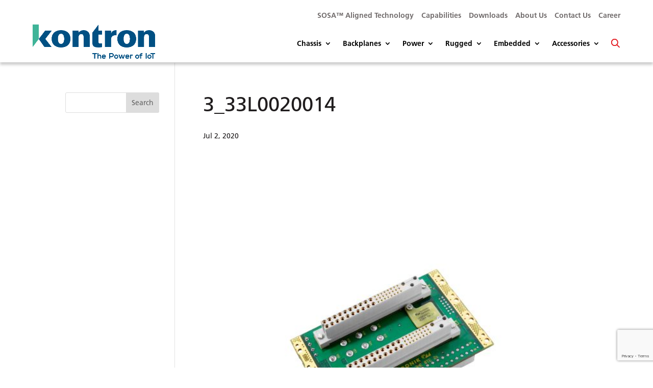

--- FILE ---
content_type: text/html; charset=utf-8
request_url: https://www.google.com/recaptcha/api2/anchor?ar=1&k=6Le5rlsrAAAAAKoo9rgwTWZyblvw9fdcK6h9j6Od&co=aHR0cHM6Ly93d3cuaGFydG1hbm4tZWxlY3Ryb25pYy5jb206NDQz&hl=en&v=PoyoqOPhxBO7pBk68S4YbpHZ&size=invisible&anchor-ms=20000&execute-ms=30000&cb=nss7ibiavqep
body_size: 48681
content:
<!DOCTYPE HTML><html dir="ltr" lang="en"><head><meta http-equiv="Content-Type" content="text/html; charset=UTF-8">
<meta http-equiv="X-UA-Compatible" content="IE=edge">
<title>reCAPTCHA</title>
<style type="text/css">
/* cyrillic-ext */
@font-face {
  font-family: 'Roboto';
  font-style: normal;
  font-weight: 400;
  font-stretch: 100%;
  src: url(//fonts.gstatic.com/s/roboto/v48/KFO7CnqEu92Fr1ME7kSn66aGLdTylUAMa3GUBHMdazTgWw.woff2) format('woff2');
  unicode-range: U+0460-052F, U+1C80-1C8A, U+20B4, U+2DE0-2DFF, U+A640-A69F, U+FE2E-FE2F;
}
/* cyrillic */
@font-face {
  font-family: 'Roboto';
  font-style: normal;
  font-weight: 400;
  font-stretch: 100%;
  src: url(//fonts.gstatic.com/s/roboto/v48/KFO7CnqEu92Fr1ME7kSn66aGLdTylUAMa3iUBHMdazTgWw.woff2) format('woff2');
  unicode-range: U+0301, U+0400-045F, U+0490-0491, U+04B0-04B1, U+2116;
}
/* greek-ext */
@font-face {
  font-family: 'Roboto';
  font-style: normal;
  font-weight: 400;
  font-stretch: 100%;
  src: url(//fonts.gstatic.com/s/roboto/v48/KFO7CnqEu92Fr1ME7kSn66aGLdTylUAMa3CUBHMdazTgWw.woff2) format('woff2');
  unicode-range: U+1F00-1FFF;
}
/* greek */
@font-face {
  font-family: 'Roboto';
  font-style: normal;
  font-weight: 400;
  font-stretch: 100%;
  src: url(//fonts.gstatic.com/s/roboto/v48/KFO7CnqEu92Fr1ME7kSn66aGLdTylUAMa3-UBHMdazTgWw.woff2) format('woff2');
  unicode-range: U+0370-0377, U+037A-037F, U+0384-038A, U+038C, U+038E-03A1, U+03A3-03FF;
}
/* math */
@font-face {
  font-family: 'Roboto';
  font-style: normal;
  font-weight: 400;
  font-stretch: 100%;
  src: url(//fonts.gstatic.com/s/roboto/v48/KFO7CnqEu92Fr1ME7kSn66aGLdTylUAMawCUBHMdazTgWw.woff2) format('woff2');
  unicode-range: U+0302-0303, U+0305, U+0307-0308, U+0310, U+0312, U+0315, U+031A, U+0326-0327, U+032C, U+032F-0330, U+0332-0333, U+0338, U+033A, U+0346, U+034D, U+0391-03A1, U+03A3-03A9, U+03B1-03C9, U+03D1, U+03D5-03D6, U+03F0-03F1, U+03F4-03F5, U+2016-2017, U+2034-2038, U+203C, U+2040, U+2043, U+2047, U+2050, U+2057, U+205F, U+2070-2071, U+2074-208E, U+2090-209C, U+20D0-20DC, U+20E1, U+20E5-20EF, U+2100-2112, U+2114-2115, U+2117-2121, U+2123-214F, U+2190, U+2192, U+2194-21AE, U+21B0-21E5, U+21F1-21F2, U+21F4-2211, U+2213-2214, U+2216-22FF, U+2308-230B, U+2310, U+2319, U+231C-2321, U+2336-237A, U+237C, U+2395, U+239B-23B7, U+23D0, U+23DC-23E1, U+2474-2475, U+25AF, U+25B3, U+25B7, U+25BD, U+25C1, U+25CA, U+25CC, U+25FB, U+266D-266F, U+27C0-27FF, U+2900-2AFF, U+2B0E-2B11, U+2B30-2B4C, U+2BFE, U+3030, U+FF5B, U+FF5D, U+1D400-1D7FF, U+1EE00-1EEFF;
}
/* symbols */
@font-face {
  font-family: 'Roboto';
  font-style: normal;
  font-weight: 400;
  font-stretch: 100%;
  src: url(//fonts.gstatic.com/s/roboto/v48/KFO7CnqEu92Fr1ME7kSn66aGLdTylUAMaxKUBHMdazTgWw.woff2) format('woff2');
  unicode-range: U+0001-000C, U+000E-001F, U+007F-009F, U+20DD-20E0, U+20E2-20E4, U+2150-218F, U+2190, U+2192, U+2194-2199, U+21AF, U+21E6-21F0, U+21F3, U+2218-2219, U+2299, U+22C4-22C6, U+2300-243F, U+2440-244A, U+2460-24FF, U+25A0-27BF, U+2800-28FF, U+2921-2922, U+2981, U+29BF, U+29EB, U+2B00-2BFF, U+4DC0-4DFF, U+FFF9-FFFB, U+10140-1018E, U+10190-1019C, U+101A0, U+101D0-101FD, U+102E0-102FB, U+10E60-10E7E, U+1D2C0-1D2D3, U+1D2E0-1D37F, U+1F000-1F0FF, U+1F100-1F1AD, U+1F1E6-1F1FF, U+1F30D-1F30F, U+1F315, U+1F31C, U+1F31E, U+1F320-1F32C, U+1F336, U+1F378, U+1F37D, U+1F382, U+1F393-1F39F, U+1F3A7-1F3A8, U+1F3AC-1F3AF, U+1F3C2, U+1F3C4-1F3C6, U+1F3CA-1F3CE, U+1F3D4-1F3E0, U+1F3ED, U+1F3F1-1F3F3, U+1F3F5-1F3F7, U+1F408, U+1F415, U+1F41F, U+1F426, U+1F43F, U+1F441-1F442, U+1F444, U+1F446-1F449, U+1F44C-1F44E, U+1F453, U+1F46A, U+1F47D, U+1F4A3, U+1F4B0, U+1F4B3, U+1F4B9, U+1F4BB, U+1F4BF, U+1F4C8-1F4CB, U+1F4D6, U+1F4DA, U+1F4DF, U+1F4E3-1F4E6, U+1F4EA-1F4ED, U+1F4F7, U+1F4F9-1F4FB, U+1F4FD-1F4FE, U+1F503, U+1F507-1F50B, U+1F50D, U+1F512-1F513, U+1F53E-1F54A, U+1F54F-1F5FA, U+1F610, U+1F650-1F67F, U+1F687, U+1F68D, U+1F691, U+1F694, U+1F698, U+1F6AD, U+1F6B2, U+1F6B9-1F6BA, U+1F6BC, U+1F6C6-1F6CF, U+1F6D3-1F6D7, U+1F6E0-1F6EA, U+1F6F0-1F6F3, U+1F6F7-1F6FC, U+1F700-1F7FF, U+1F800-1F80B, U+1F810-1F847, U+1F850-1F859, U+1F860-1F887, U+1F890-1F8AD, U+1F8B0-1F8BB, U+1F8C0-1F8C1, U+1F900-1F90B, U+1F93B, U+1F946, U+1F984, U+1F996, U+1F9E9, U+1FA00-1FA6F, U+1FA70-1FA7C, U+1FA80-1FA89, U+1FA8F-1FAC6, U+1FACE-1FADC, U+1FADF-1FAE9, U+1FAF0-1FAF8, U+1FB00-1FBFF;
}
/* vietnamese */
@font-face {
  font-family: 'Roboto';
  font-style: normal;
  font-weight: 400;
  font-stretch: 100%;
  src: url(//fonts.gstatic.com/s/roboto/v48/KFO7CnqEu92Fr1ME7kSn66aGLdTylUAMa3OUBHMdazTgWw.woff2) format('woff2');
  unicode-range: U+0102-0103, U+0110-0111, U+0128-0129, U+0168-0169, U+01A0-01A1, U+01AF-01B0, U+0300-0301, U+0303-0304, U+0308-0309, U+0323, U+0329, U+1EA0-1EF9, U+20AB;
}
/* latin-ext */
@font-face {
  font-family: 'Roboto';
  font-style: normal;
  font-weight: 400;
  font-stretch: 100%;
  src: url(//fonts.gstatic.com/s/roboto/v48/KFO7CnqEu92Fr1ME7kSn66aGLdTylUAMa3KUBHMdazTgWw.woff2) format('woff2');
  unicode-range: U+0100-02BA, U+02BD-02C5, U+02C7-02CC, U+02CE-02D7, U+02DD-02FF, U+0304, U+0308, U+0329, U+1D00-1DBF, U+1E00-1E9F, U+1EF2-1EFF, U+2020, U+20A0-20AB, U+20AD-20C0, U+2113, U+2C60-2C7F, U+A720-A7FF;
}
/* latin */
@font-face {
  font-family: 'Roboto';
  font-style: normal;
  font-weight: 400;
  font-stretch: 100%;
  src: url(//fonts.gstatic.com/s/roboto/v48/KFO7CnqEu92Fr1ME7kSn66aGLdTylUAMa3yUBHMdazQ.woff2) format('woff2');
  unicode-range: U+0000-00FF, U+0131, U+0152-0153, U+02BB-02BC, U+02C6, U+02DA, U+02DC, U+0304, U+0308, U+0329, U+2000-206F, U+20AC, U+2122, U+2191, U+2193, U+2212, U+2215, U+FEFF, U+FFFD;
}
/* cyrillic-ext */
@font-face {
  font-family: 'Roboto';
  font-style: normal;
  font-weight: 500;
  font-stretch: 100%;
  src: url(//fonts.gstatic.com/s/roboto/v48/KFO7CnqEu92Fr1ME7kSn66aGLdTylUAMa3GUBHMdazTgWw.woff2) format('woff2');
  unicode-range: U+0460-052F, U+1C80-1C8A, U+20B4, U+2DE0-2DFF, U+A640-A69F, U+FE2E-FE2F;
}
/* cyrillic */
@font-face {
  font-family: 'Roboto';
  font-style: normal;
  font-weight: 500;
  font-stretch: 100%;
  src: url(//fonts.gstatic.com/s/roboto/v48/KFO7CnqEu92Fr1ME7kSn66aGLdTylUAMa3iUBHMdazTgWw.woff2) format('woff2');
  unicode-range: U+0301, U+0400-045F, U+0490-0491, U+04B0-04B1, U+2116;
}
/* greek-ext */
@font-face {
  font-family: 'Roboto';
  font-style: normal;
  font-weight: 500;
  font-stretch: 100%;
  src: url(//fonts.gstatic.com/s/roboto/v48/KFO7CnqEu92Fr1ME7kSn66aGLdTylUAMa3CUBHMdazTgWw.woff2) format('woff2');
  unicode-range: U+1F00-1FFF;
}
/* greek */
@font-face {
  font-family: 'Roboto';
  font-style: normal;
  font-weight: 500;
  font-stretch: 100%;
  src: url(//fonts.gstatic.com/s/roboto/v48/KFO7CnqEu92Fr1ME7kSn66aGLdTylUAMa3-UBHMdazTgWw.woff2) format('woff2');
  unicode-range: U+0370-0377, U+037A-037F, U+0384-038A, U+038C, U+038E-03A1, U+03A3-03FF;
}
/* math */
@font-face {
  font-family: 'Roboto';
  font-style: normal;
  font-weight: 500;
  font-stretch: 100%;
  src: url(//fonts.gstatic.com/s/roboto/v48/KFO7CnqEu92Fr1ME7kSn66aGLdTylUAMawCUBHMdazTgWw.woff2) format('woff2');
  unicode-range: U+0302-0303, U+0305, U+0307-0308, U+0310, U+0312, U+0315, U+031A, U+0326-0327, U+032C, U+032F-0330, U+0332-0333, U+0338, U+033A, U+0346, U+034D, U+0391-03A1, U+03A3-03A9, U+03B1-03C9, U+03D1, U+03D5-03D6, U+03F0-03F1, U+03F4-03F5, U+2016-2017, U+2034-2038, U+203C, U+2040, U+2043, U+2047, U+2050, U+2057, U+205F, U+2070-2071, U+2074-208E, U+2090-209C, U+20D0-20DC, U+20E1, U+20E5-20EF, U+2100-2112, U+2114-2115, U+2117-2121, U+2123-214F, U+2190, U+2192, U+2194-21AE, U+21B0-21E5, U+21F1-21F2, U+21F4-2211, U+2213-2214, U+2216-22FF, U+2308-230B, U+2310, U+2319, U+231C-2321, U+2336-237A, U+237C, U+2395, U+239B-23B7, U+23D0, U+23DC-23E1, U+2474-2475, U+25AF, U+25B3, U+25B7, U+25BD, U+25C1, U+25CA, U+25CC, U+25FB, U+266D-266F, U+27C0-27FF, U+2900-2AFF, U+2B0E-2B11, U+2B30-2B4C, U+2BFE, U+3030, U+FF5B, U+FF5D, U+1D400-1D7FF, U+1EE00-1EEFF;
}
/* symbols */
@font-face {
  font-family: 'Roboto';
  font-style: normal;
  font-weight: 500;
  font-stretch: 100%;
  src: url(//fonts.gstatic.com/s/roboto/v48/KFO7CnqEu92Fr1ME7kSn66aGLdTylUAMaxKUBHMdazTgWw.woff2) format('woff2');
  unicode-range: U+0001-000C, U+000E-001F, U+007F-009F, U+20DD-20E0, U+20E2-20E4, U+2150-218F, U+2190, U+2192, U+2194-2199, U+21AF, U+21E6-21F0, U+21F3, U+2218-2219, U+2299, U+22C4-22C6, U+2300-243F, U+2440-244A, U+2460-24FF, U+25A0-27BF, U+2800-28FF, U+2921-2922, U+2981, U+29BF, U+29EB, U+2B00-2BFF, U+4DC0-4DFF, U+FFF9-FFFB, U+10140-1018E, U+10190-1019C, U+101A0, U+101D0-101FD, U+102E0-102FB, U+10E60-10E7E, U+1D2C0-1D2D3, U+1D2E0-1D37F, U+1F000-1F0FF, U+1F100-1F1AD, U+1F1E6-1F1FF, U+1F30D-1F30F, U+1F315, U+1F31C, U+1F31E, U+1F320-1F32C, U+1F336, U+1F378, U+1F37D, U+1F382, U+1F393-1F39F, U+1F3A7-1F3A8, U+1F3AC-1F3AF, U+1F3C2, U+1F3C4-1F3C6, U+1F3CA-1F3CE, U+1F3D4-1F3E0, U+1F3ED, U+1F3F1-1F3F3, U+1F3F5-1F3F7, U+1F408, U+1F415, U+1F41F, U+1F426, U+1F43F, U+1F441-1F442, U+1F444, U+1F446-1F449, U+1F44C-1F44E, U+1F453, U+1F46A, U+1F47D, U+1F4A3, U+1F4B0, U+1F4B3, U+1F4B9, U+1F4BB, U+1F4BF, U+1F4C8-1F4CB, U+1F4D6, U+1F4DA, U+1F4DF, U+1F4E3-1F4E6, U+1F4EA-1F4ED, U+1F4F7, U+1F4F9-1F4FB, U+1F4FD-1F4FE, U+1F503, U+1F507-1F50B, U+1F50D, U+1F512-1F513, U+1F53E-1F54A, U+1F54F-1F5FA, U+1F610, U+1F650-1F67F, U+1F687, U+1F68D, U+1F691, U+1F694, U+1F698, U+1F6AD, U+1F6B2, U+1F6B9-1F6BA, U+1F6BC, U+1F6C6-1F6CF, U+1F6D3-1F6D7, U+1F6E0-1F6EA, U+1F6F0-1F6F3, U+1F6F7-1F6FC, U+1F700-1F7FF, U+1F800-1F80B, U+1F810-1F847, U+1F850-1F859, U+1F860-1F887, U+1F890-1F8AD, U+1F8B0-1F8BB, U+1F8C0-1F8C1, U+1F900-1F90B, U+1F93B, U+1F946, U+1F984, U+1F996, U+1F9E9, U+1FA00-1FA6F, U+1FA70-1FA7C, U+1FA80-1FA89, U+1FA8F-1FAC6, U+1FACE-1FADC, U+1FADF-1FAE9, U+1FAF0-1FAF8, U+1FB00-1FBFF;
}
/* vietnamese */
@font-face {
  font-family: 'Roboto';
  font-style: normal;
  font-weight: 500;
  font-stretch: 100%;
  src: url(//fonts.gstatic.com/s/roboto/v48/KFO7CnqEu92Fr1ME7kSn66aGLdTylUAMa3OUBHMdazTgWw.woff2) format('woff2');
  unicode-range: U+0102-0103, U+0110-0111, U+0128-0129, U+0168-0169, U+01A0-01A1, U+01AF-01B0, U+0300-0301, U+0303-0304, U+0308-0309, U+0323, U+0329, U+1EA0-1EF9, U+20AB;
}
/* latin-ext */
@font-face {
  font-family: 'Roboto';
  font-style: normal;
  font-weight: 500;
  font-stretch: 100%;
  src: url(//fonts.gstatic.com/s/roboto/v48/KFO7CnqEu92Fr1ME7kSn66aGLdTylUAMa3KUBHMdazTgWw.woff2) format('woff2');
  unicode-range: U+0100-02BA, U+02BD-02C5, U+02C7-02CC, U+02CE-02D7, U+02DD-02FF, U+0304, U+0308, U+0329, U+1D00-1DBF, U+1E00-1E9F, U+1EF2-1EFF, U+2020, U+20A0-20AB, U+20AD-20C0, U+2113, U+2C60-2C7F, U+A720-A7FF;
}
/* latin */
@font-face {
  font-family: 'Roboto';
  font-style: normal;
  font-weight: 500;
  font-stretch: 100%;
  src: url(//fonts.gstatic.com/s/roboto/v48/KFO7CnqEu92Fr1ME7kSn66aGLdTylUAMa3yUBHMdazQ.woff2) format('woff2');
  unicode-range: U+0000-00FF, U+0131, U+0152-0153, U+02BB-02BC, U+02C6, U+02DA, U+02DC, U+0304, U+0308, U+0329, U+2000-206F, U+20AC, U+2122, U+2191, U+2193, U+2212, U+2215, U+FEFF, U+FFFD;
}
/* cyrillic-ext */
@font-face {
  font-family: 'Roboto';
  font-style: normal;
  font-weight: 900;
  font-stretch: 100%;
  src: url(//fonts.gstatic.com/s/roboto/v48/KFO7CnqEu92Fr1ME7kSn66aGLdTylUAMa3GUBHMdazTgWw.woff2) format('woff2');
  unicode-range: U+0460-052F, U+1C80-1C8A, U+20B4, U+2DE0-2DFF, U+A640-A69F, U+FE2E-FE2F;
}
/* cyrillic */
@font-face {
  font-family: 'Roboto';
  font-style: normal;
  font-weight: 900;
  font-stretch: 100%;
  src: url(//fonts.gstatic.com/s/roboto/v48/KFO7CnqEu92Fr1ME7kSn66aGLdTylUAMa3iUBHMdazTgWw.woff2) format('woff2');
  unicode-range: U+0301, U+0400-045F, U+0490-0491, U+04B0-04B1, U+2116;
}
/* greek-ext */
@font-face {
  font-family: 'Roboto';
  font-style: normal;
  font-weight: 900;
  font-stretch: 100%;
  src: url(//fonts.gstatic.com/s/roboto/v48/KFO7CnqEu92Fr1ME7kSn66aGLdTylUAMa3CUBHMdazTgWw.woff2) format('woff2');
  unicode-range: U+1F00-1FFF;
}
/* greek */
@font-face {
  font-family: 'Roboto';
  font-style: normal;
  font-weight: 900;
  font-stretch: 100%;
  src: url(//fonts.gstatic.com/s/roboto/v48/KFO7CnqEu92Fr1ME7kSn66aGLdTylUAMa3-UBHMdazTgWw.woff2) format('woff2');
  unicode-range: U+0370-0377, U+037A-037F, U+0384-038A, U+038C, U+038E-03A1, U+03A3-03FF;
}
/* math */
@font-face {
  font-family: 'Roboto';
  font-style: normal;
  font-weight: 900;
  font-stretch: 100%;
  src: url(//fonts.gstatic.com/s/roboto/v48/KFO7CnqEu92Fr1ME7kSn66aGLdTylUAMawCUBHMdazTgWw.woff2) format('woff2');
  unicode-range: U+0302-0303, U+0305, U+0307-0308, U+0310, U+0312, U+0315, U+031A, U+0326-0327, U+032C, U+032F-0330, U+0332-0333, U+0338, U+033A, U+0346, U+034D, U+0391-03A1, U+03A3-03A9, U+03B1-03C9, U+03D1, U+03D5-03D6, U+03F0-03F1, U+03F4-03F5, U+2016-2017, U+2034-2038, U+203C, U+2040, U+2043, U+2047, U+2050, U+2057, U+205F, U+2070-2071, U+2074-208E, U+2090-209C, U+20D0-20DC, U+20E1, U+20E5-20EF, U+2100-2112, U+2114-2115, U+2117-2121, U+2123-214F, U+2190, U+2192, U+2194-21AE, U+21B0-21E5, U+21F1-21F2, U+21F4-2211, U+2213-2214, U+2216-22FF, U+2308-230B, U+2310, U+2319, U+231C-2321, U+2336-237A, U+237C, U+2395, U+239B-23B7, U+23D0, U+23DC-23E1, U+2474-2475, U+25AF, U+25B3, U+25B7, U+25BD, U+25C1, U+25CA, U+25CC, U+25FB, U+266D-266F, U+27C0-27FF, U+2900-2AFF, U+2B0E-2B11, U+2B30-2B4C, U+2BFE, U+3030, U+FF5B, U+FF5D, U+1D400-1D7FF, U+1EE00-1EEFF;
}
/* symbols */
@font-face {
  font-family: 'Roboto';
  font-style: normal;
  font-weight: 900;
  font-stretch: 100%;
  src: url(//fonts.gstatic.com/s/roboto/v48/KFO7CnqEu92Fr1ME7kSn66aGLdTylUAMaxKUBHMdazTgWw.woff2) format('woff2');
  unicode-range: U+0001-000C, U+000E-001F, U+007F-009F, U+20DD-20E0, U+20E2-20E4, U+2150-218F, U+2190, U+2192, U+2194-2199, U+21AF, U+21E6-21F0, U+21F3, U+2218-2219, U+2299, U+22C4-22C6, U+2300-243F, U+2440-244A, U+2460-24FF, U+25A0-27BF, U+2800-28FF, U+2921-2922, U+2981, U+29BF, U+29EB, U+2B00-2BFF, U+4DC0-4DFF, U+FFF9-FFFB, U+10140-1018E, U+10190-1019C, U+101A0, U+101D0-101FD, U+102E0-102FB, U+10E60-10E7E, U+1D2C0-1D2D3, U+1D2E0-1D37F, U+1F000-1F0FF, U+1F100-1F1AD, U+1F1E6-1F1FF, U+1F30D-1F30F, U+1F315, U+1F31C, U+1F31E, U+1F320-1F32C, U+1F336, U+1F378, U+1F37D, U+1F382, U+1F393-1F39F, U+1F3A7-1F3A8, U+1F3AC-1F3AF, U+1F3C2, U+1F3C4-1F3C6, U+1F3CA-1F3CE, U+1F3D4-1F3E0, U+1F3ED, U+1F3F1-1F3F3, U+1F3F5-1F3F7, U+1F408, U+1F415, U+1F41F, U+1F426, U+1F43F, U+1F441-1F442, U+1F444, U+1F446-1F449, U+1F44C-1F44E, U+1F453, U+1F46A, U+1F47D, U+1F4A3, U+1F4B0, U+1F4B3, U+1F4B9, U+1F4BB, U+1F4BF, U+1F4C8-1F4CB, U+1F4D6, U+1F4DA, U+1F4DF, U+1F4E3-1F4E6, U+1F4EA-1F4ED, U+1F4F7, U+1F4F9-1F4FB, U+1F4FD-1F4FE, U+1F503, U+1F507-1F50B, U+1F50D, U+1F512-1F513, U+1F53E-1F54A, U+1F54F-1F5FA, U+1F610, U+1F650-1F67F, U+1F687, U+1F68D, U+1F691, U+1F694, U+1F698, U+1F6AD, U+1F6B2, U+1F6B9-1F6BA, U+1F6BC, U+1F6C6-1F6CF, U+1F6D3-1F6D7, U+1F6E0-1F6EA, U+1F6F0-1F6F3, U+1F6F7-1F6FC, U+1F700-1F7FF, U+1F800-1F80B, U+1F810-1F847, U+1F850-1F859, U+1F860-1F887, U+1F890-1F8AD, U+1F8B0-1F8BB, U+1F8C0-1F8C1, U+1F900-1F90B, U+1F93B, U+1F946, U+1F984, U+1F996, U+1F9E9, U+1FA00-1FA6F, U+1FA70-1FA7C, U+1FA80-1FA89, U+1FA8F-1FAC6, U+1FACE-1FADC, U+1FADF-1FAE9, U+1FAF0-1FAF8, U+1FB00-1FBFF;
}
/* vietnamese */
@font-face {
  font-family: 'Roboto';
  font-style: normal;
  font-weight: 900;
  font-stretch: 100%;
  src: url(//fonts.gstatic.com/s/roboto/v48/KFO7CnqEu92Fr1ME7kSn66aGLdTylUAMa3OUBHMdazTgWw.woff2) format('woff2');
  unicode-range: U+0102-0103, U+0110-0111, U+0128-0129, U+0168-0169, U+01A0-01A1, U+01AF-01B0, U+0300-0301, U+0303-0304, U+0308-0309, U+0323, U+0329, U+1EA0-1EF9, U+20AB;
}
/* latin-ext */
@font-face {
  font-family: 'Roboto';
  font-style: normal;
  font-weight: 900;
  font-stretch: 100%;
  src: url(//fonts.gstatic.com/s/roboto/v48/KFO7CnqEu92Fr1ME7kSn66aGLdTylUAMa3KUBHMdazTgWw.woff2) format('woff2');
  unicode-range: U+0100-02BA, U+02BD-02C5, U+02C7-02CC, U+02CE-02D7, U+02DD-02FF, U+0304, U+0308, U+0329, U+1D00-1DBF, U+1E00-1E9F, U+1EF2-1EFF, U+2020, U+20A0-20AB, U+20AD-20C0, U+2113, U+2C60-2C7F, U+A720-A7FF;
}
/* latin */
@font-face {
  font-family: 'Roboto';
  font-style: normal;
  font-weight: 900;
  font-stretch: 100%;
  src: url(//fonts.gstatic.com/s/roboto/v48/KFO7CnqEu92Fr1ME7kSn66aGLdTylUAMa3yUBHMdazQ.woff2) format('woff2');
  unicode-range: U+0000-00FF, U+0131, U+0152-0153, U+02BB-02BC, U+02C6, U+02DA, U+02DC, U+0304, U+0308, U+0329, U+2000-206F, U+20AC, U+2122, U+2191, U+2193, U+2212, U+2215, U+FEFF, U+FFFD;
}

</style>
<link rel="stylesheet" type="text/css" href="https://www.gstatic.com/recaptcha/releases/PoyoqOPhxBO7pBk68S4YbpHZ/styles__ltr.css">
<script nonce="81RYDc6PiGbsy47rtlQIng" type="text/javascript">window['__recaptcha_api'] = 'https://www.google.com/recaptcha/api2/';</script>
<script type="text/javascript" src="https://www.gstatic.com/recaptcha/releases/PoyoqOPhxBO7pBk68S4YbpHZ/recaptcha__en.js" nonce="81RYDc6PiGbsy47rtlQIng">
      
    </script></head>
<body><div id="rc-anchor-alert" class="rc-anchor-alert"></div>
<input type="hidden" id="recaptcha-token" value="[base64]">
<script type="text/javascript" nonce="81RYDc6PiGbsy47rtlQIng">
      recaptcha.anchor.Main.init("[\x22ainput\x22,[\x22bgdata\x22,\x22\x22,\[base64]/[base64]/[base64]/[base64]/[base64]/[base64]/KGcoTywyNTMsTy5PKSxVRyhPLEMpKTpnKE8sMjUzLEMpLE8pKSxsKSksTykpfSxieT1mdW5jdGlvbihDLE8sdSxsKXtmb3IobD0odT1SKEMpLDApO08+MDtPLS0pbD1sPDw4fFooQyk7ZyhDLHUsbCl9LFVHPWZ1bmN0aW9uKEMsTyl7Qy5pLmxlbmd0aD4xMDQ/[base64]/[base64]/[base64]/[base64]/[base64]/[base64]/[base64]\\u003d\x22,\[base64]\\u003d\x22,\x22wq/DgXLDnVbDoD/DmcKpCnPDpSjCqTTDuzlbwq14wrB4wqDDmA0jwrjCsV1Bw6vDtR7Cp1fClCfDgMKCw4w5w7bDssKHGBLCvnrDrBlaAnTDjMOBwrjCtMOuB8KNw44pwobDiQETw4HCtEZNfMKGw7bClsK6FMK4wpwuwozDmMObWMKVwr/CiC/Cl8OcL2ZOLTFtw47CoCHCksK+woRcw53ChMKpwofCp8K4w7EROi4ewqgWwrJJPBoEScK8M1jCoz1JWsOXwqYJw6Rmwq/CpwjCj8K8IFHDucKNwqBow506HsO4wqrCv2Z9M8KSwrJLVXnCtAZWw5HDpzPDvsK/GcKHOsKEB8OOw44Gwp3CtcOlDMOOwoHCjMOZSnUMwpg4wq3DtMO1VcO5wpxdwoXDlcKowpE8VXrCqMKUd8O5LsOuZGldw6V7UlklwrrDksKPwrhpZsK2HMOaDcK7wqDDt1DChyJzw5bDpMOsw5/[base64]/CkMOXfVtEXj/DmXklOsOpG3PCuRoHwrjDocOxVMK2w5jDhXXCtMKGwoNSwqJHccKSw7TDn8OVw7Bcw5jDvcKBwq3DrTPCpDbCum/Cn8KZw6/DlwfCh8OQwr/DjsKaB1QGw6RHw65fYcOteRLDhcKYQDXDpsOPKXDClz3DjMKvCMOCTEQHwqrCjlo6w4sqwqEQwqvCjDLDlMKIPsK/w4kdcCIfC8OlW8KlLXrCtHBDw70EbFh9w6zCucK+YEDCrmDCg8KAD0PDgMOtZjFWA8KSw7TCqCRTw7vDusKbw47Ci2s1W8OkYQ0TShMZw7IgV0ZTZcKsw59GBWZ+XEbDocK9w7/CocK2w7t0QQY+woDCoyTChhXDucOFwrw3NMOrAXpWw5NAMMKqwrw+FsODw4M+wr3DqVLCgsOWNsOMT8KXIcKMYcKTZMO8wqw+OwzDk3rDlQYSwpZVwrYnLW4QDMKLH8OlCcOAUcOydsOGwqPCpU/Ct8KewqMMXMOdDsKLwpAuAMKLSsOUwrPDqRMawrUAQQjDp8KQacOsOMO9wqBjw5XCt8O1NSJed8K6B8ObdsK9BhB0C8KLw7bCjx7DoMO8wrtfAcKhNXk0dMOGwrTCjMO2QsOcw7EBB8Oqw6YccEfDi1LDmsOcwpJxTMKRw6krHzBPwroxKcO0BcOmw5MrfcK4Dx4Rwp/ChcKGwqR6w6/DgcKqCEfCl3DCuVQpO8KGw50twrXCv3EEVmoBJXoswrMGOE13IcOhN2g2DHHCusKjMcKCwpLDgsOCw4TDslt7HsKgwqfDsixsPMOSw7ByNFzCpS5CSH0pw7nDssO9wqHDjk7DpgZrDsKecnYcwq7Dg1R/wpzDvhHChEtswqnCtRslNwzDjUhQwo/[base64]/DpAB0cRLCg8KxB0hHAMOBDSQIESbDljHDncKOw7bDgzI+BSE5aizCu8OCQMKvPigMwq4mEsOrw5xCJMK9EcOFwplCQWNwwqjDhsOpfB3DncK0w7dSw6nDl8K7w7jDjVrDosOJw7dbLcKvcmrChcOSw7PDpSRTKcOlw7h/wrLDnRUjw6LDoMKjwpTDjcOww50kw67CssO/wqxfKjJMKWUHVhLCsx5CQF0ySRw4wqAfw6tsT8Okw58kOybCocO2JcKcw7Ezw48lw6bCuMKrRzFKImTCiFdcwqLDkAEPw7/DuMOfUsKSDhzDkcOuPwLCrDMAIlvDqsK1wqs6RMOLw58ywr1twqtWw7/[base64]/Cs8K4DMOPwrpEKcKOwovDnMO0w7zDgxDCmMKfw6B1UAvDpMK7ccKfI8KMPBdvHDdVRxrCgMKawq/ChEzDr8KxwpNjXMO/wrd6F8OkUMOfbcOmLALCvjzDtMKNSWbDmMO3Q1ElEMO/LhJvFsOGJTDCvcKSwo0uwo7CrcKPwphqwqp/wqTDjEDDoGjCgMKFOMKBKx/CpMKDIX3CmsKJLsO7w4w3w5V0V0U/w5wOEirCo8KQw7jDjVNjwqxwUcK+FsO4DMK0wpA/CVRew53Dg8KgEsKWw4fCg8OhZ1NwacKmw6nDjcK+w5XCosKKOmrCrcOvw5HCg0PDnynDqDY3egvDv8OkwossK8K9w5F4PcOhVcOkw5UVdjHCiTzCnGnDmUTDvsO/PSXDtygJw7/DhBrCs8OzB1h+w7rCl8ONw5kPw7ZYBFB1WiRdBcK5w5ptw5U7w6XDuwJKw6Arw6RPwr4/wrXCisKhPcOJM2JmLcKNwqB9G8Oow4HDg8KKw7NMCsOrw5NKAnd0aMOMU2nCpsKXwq5Dw6d2w7fDi8OSKsK9RWDDocOOwpYsGMOzcRx3IMOLWjEGFFlhXcK9UH7CtTzCvh1UJVDCiWgYwo9VwqUFw6/Cm8KnwoXCoMKiTcK6PkPDpHnDijESOMKEWMKtZT8ww4fDgRR0VsK+w6o2wpwGwoFnwrA+w4TDq8OqRsKUecOXREcfwqBGw4Ysw5TDk3gPGXPDqHFWPGpvw7VmFjEMwpFiZyLDq8KfORk/G2Icw6bClzJ5Z8K+w4cjw7bClsOOPyZpw7fDlhlvw50cHBDCtGhqOMOnw7x2w7jCnMO8TMO8PWfDujdQwrbCrsKbTF9Hwp/CtWkQw4HCs1jDr8KgwrEZO8KtwrNHRcOOADzDhQhkwrxlw5ATwoDCrDrDq8K9PVPDqR/DrzvDsg/[base64]/CscK4fcOAwrTCqysVRcK/w599McOxdAk3ZsKywqV2wqdMw4fCiHAAwqHCgVRJMyQuDsKFXSAwSAfDtXJCDEwNPXQ1P2bDswrDnTfCowvCssKwFRnCliDDqS9Sw4zDmyVSwpgpwp/Dg1HDrhVHdFfCukwdwpbCgEbCp8OZeU7Dnm8CwpwkLlrDmsKSw6Nbw5HCiSAVLgk9wqwqcMOzHUzCtMOywqE8dsKDRMKiw5YCwoRnwqdAwrXCicKDUGbClB/CoMK8TcKdw6JNwrbCnMOAw4bDrSvCg3jDugNtMcKkw65mwqURw5cBdcO5SMK7worDrcKgATPDjGDCiMOFw6DCuCXCn8KywqAGwrJlw7kswpxvc8ODbmrCiMOxVURWLcKewrJZfgIPw4E1wo/Dg0RrTsO5wqMOw7JrHMOvWMK/wp3DhcKyfX7CpH7DhV/[base64]/[base64]/CucO1w4ZjOcOkw5RWw4nCksK2wphEwogcHjl3M8Kiw4JYwqNFRlzDk8KaBwI/w7FJFG7CjsOLw7BvfMKNwp3DkHBpwqlMwrTCjlXDjTxBwp3DgUAQEFwyX1RlBMK9wqUvwpoXc8OvwqkKwqsbZyXCssK/w5lLw75GDMOpw6nChiUTwpvDpX/DpgVaOXEbw60JWsKNIcKkwp8hw7EwJcKRw7TCqkXCqjLCrcKzw6rDrcO4bQDDsXHCmnlCw7AOw7hcbRMTwqDDvMKjG3B3X8OKw6lxPiMnwpwJDDfCr3hIWsOZwo8OwrpBPMOkXcKbazcuw73CtgBwKwckX8O+w68wf8KNw7TCq14nw73CusO+w4lTw6ZKwr3Cr8KWwr/CvsOJS2zDlsKywq1jwrgdwop+wrQES8KVc8OKw6ISw400FCjCrEzClsKpa8OUTRFbw6s0fcOcYgXDoG8LYMOlesKgTcKiPMKqw6jDiMOUw4nChcKlIsOVeMOKw47CrwA/wrbDlhrDqMKuS1jCgVUNJcOxQMOYwqXCjAchbMKmBcOLwrp8F8O2SkBwfwTCqlsCwqLDssO9w49YwoNCGHxCW2LCuhDCpcOmw58FAWJwwrnDvw3Dg3VsTgEpXcOwwqtKIQtoLsKdw6/DgsKBCMO7wqRnRF46AcOswqZ1NsKmw6rDoMO3BsOHAgVSwoXDin3Dp8OlAhrDscOcfDZyw4bDh2XCvnfCqXFKwrh9w5FZw6dlwrXDvlrChS3DkxVnw5AWw50iw7nDrsKVwpbCncOeAnnDh8O2SxRcw6hbwrYhwo9Lw7MwaXtXw6TCkcOUw7/Co8OCwp9ZLxVCwo5BIGLCgMOBw7TCnsK/wqEJw6IrAFBBEgJbXnF9w6tlwpHCoMK8wobCuQvDkcKvw7zDm3g+w6lPw5FWw73DrDzDn8Kmw4/CkMOKw6jCky01S8KkfMK9w7UOesOow6DDpMKQC8K+VMK1wpzCr0Edw4pUw7vDucKBFcOsFkTCisOawoxsw4XDlMOjwoHDvXgew6vDi8O/w5B3wonClk1Pwo1zAMOUwq/[base64]/[base64]/DpcO9w7zDm2lWD13DoSrDjsK7w5nDggnDsGDDkcKDG2TDjHXCjgLDuRjCk2LCucOaw606RsKHInXCkiAqXjHCrcOfw79AwpQ+a8OLwox5wofCpsOaw4g2wqXDi8KEwrDCuWfDhx0/wqHDjA3CoAEDUwRudGkewpN/Y8O1woRrwqZHwoLDsBXDh3JXRgd/w5bDiMOzBgRiwqrDucKww47Ci8KZJD7Cl8OGT0HCjmvDhkTDmsODw7DCvAd2wrYhdCxYFcK7DWjDgXQjXHbDoMK9worDqMKQVhTDvcOxw4IJHcK7w7/CpsO9w4HCl8OqcsOGwqEJw7VXw6fDicKuwqLDgcOMwp3DnMKNwpfCl2hvFVjCpcOIQsOpAmN1w4hWwr/CnMKKwpnDtG/CvsK3wqnChA5INhAtJAjCl3XDrMOgwptswoQXJ8KTwqvCucKEw54Dw7pFw6VEwqxmwpF4IMOWPcKIPMO6eMKaw6gVE8O5UcORwoDClS3CkcO1LHHCqsKzw5pnwoU/bklRdibDhmBvwpjCqcOQJUcEwqHCpQbDuAwMfMKgfV5JSWYWccOzJlJaPMKGHcOFRR/[base64]/CtETDuT5+wrbDt8KEw64sw4VTNgbDscOFw5DDshAWwrvCkD3CgMOtLmF5w551NMOsw7B9FcKQYsKHQ8KtwpXCk8KmwpUsNcKTw7gtVUbCkyJVZ33DrzEWVcOFEsKxCysxw4UFwozDrsODGsO0w6jDksOGesO+bsOUdsKowqjDslDDgkUIZjt/[base64]/CoQUhNjssVUrDl1F6wpPCksO2YcK5w7UCQsOoLcK7L8OMVgdKWGccbDLCsyEBwpwqw73ChAdcScKBw6/Cp8OnBcK+w7N1JURULsO9wonDh0jDsmzDl8OgXVUSwpcfwpc0fMKMWG3CuMOYwqzDgjPCsXQnw4LDukXClgHCoUtnwonDncOew7s+w48DS8KyFl3DqMKwQcK1w47DsBM/[base64]/Dhj/[base64]/CoHRJOMKyE2LDr2PCumHCnSkRJsKqBMKAw5nDmcK8w4vDjsKuZsK1w5DDlmnCj2PDlQlHwqFrw6xJwpp6DcKiw4jDnMOtXsKxwoPCpirDlsKMSsOrw43CksKswoTCrMKiw4hswqY0w6dxdQDCvwTCh28bXsOWYcKGT8O8w6HCnj8/w4N9SknCvBYewpQtVQjCm8KPwozDi8OEwonDhg1ew4fCpMOPHcOtw55Qw7BuPMKzw4xSJcKqwoHDvATCksKOw5fCuQw6HcKOwodSOQ/Dn8KTFWPDhMOTLWJBa2DDqUjCtA5Ew6oLa8KpQMOew7XCscKRBQ/DnMOPwo3DisKSwol+w6N1aMKUwpjCvMKiw4DDhGjCoMKfdFlEEkDDpsOlw6F/LQU+wp/Dln14f8KCw6U9QMKKZhTCpmrCsjvDrFM2VAPDpcOsw6MQNcOnOgjCjcKEHX18wpjDm8K8wo/DgVHDiVJ0w5hsW8KGP8OAbyERwpzCkwXCnMOCEWzDrnVowqvDp8KDwq8JI8OHLVjClMOrem7CtG9LWcOkP8KewozDgMKFbsKrGMOwJ1RcwofCksKawr3DtsOeISDDk8Orw5JuF8Kkw7jDtcKMw4FXEg3CocKVCBVlVg/Cg8OCw57ClcK6S0kpKsO9GMOOwpVfwo0FXGXDhsOFwoAiwrfCvVzDsmTDk8KPfcKxYD0OCsOHw4RVwq/DgnTDu8OOfsO7ezDDjcOmUMK/[base64]/CgcKgw6nDqcO2D8OGwpfDtMK0Fxc3PsKuw7/DvkBzw4bDj03Dt8KdNV3Dqg5WWXsUw5rCtFXDk8K3wrXDvFtbwocPw65xwo4cfF7DjhLDocKVw4DDsMOzdsKkXjplQy7DrMK/NDvDgk8mwqvCr35Mw7kqEVo7RxULw6PCv8KwA1Z7wpfDkyZ0w70CwpDClsKHezfCj8K3wpzCi2XDiTBzw7LCuMKQIsK4wpHCs8O0w55Xwp1XdMOMCsKFNsORwq7Ct8KWw5XDhmDCnjbDgsOVT8Kxw7HCssK1YcOcwqQ5bj/CgkTDmGkKw6rCmgEhwpLCscOXd8OwdcOXaz/DlTLCuMObOMOtwpZJwo3CocK6wojDiylrKcKIMgHDnGzClAPCpkjDpCx7wqVARsKAw7jDtMOow7lTZ1PCigJtHWPDocOmUMKnYwhow5UvZcOMacOjwrHCicORJjzDlcOlwqvDqiwlwpHCv8OAGMKZV8KfGC7Cp8KpdMOWcA8Fw5MRwq/[base64]/Dn282OsKPwrPDpMO1RMO1GMOPwqDDl1RDM03DjQTDg8KJwr/Dm3XDjMOUBhnDgsKEwpQGeGvCjkPDkF7DnyjCq3Iaw7fDqD9AbTkcbcKIRgM9BybClsKVRnYTc8OwF8Ohwrw/w6lKC8KGZG0twrrCsMKvNy3DtcKIc8Kzw61Kwp8TfSJRwrXCvAnDmjUww7FRw44QNMOtwrdPciXCtMOAY04Uw7PDs8OBw73Dj8Oyw67DknbDn1bCnEnDqWbDrsOrWXLCgl0qGsKXw6Brwq/[base64]/KMO1w6YUwqHCqChQwqFuwpVnwqvDgBtLHUhwFcKKwrfDjRjCg8KFwp7CvifCh0fDpHxBwrrDnQ8GwrbDhhdaZ8OJGBMMFMOpBsKIGD7DmcKvPMOwwonDrMKwMz1NwopyMA5Kw7oGw6/CkcOhwoDDlBDDu8Opw7AJZsO0dWnCusOUbiB3wpfCt3jCnsKpfMKAWlktADnDuMOfw4fDmWrCoD/Dm8OFwpA4DsOtw63DpSbCuxE6w6dxJMKKw7HCmsKAw7XCoMK8UTLDlcOSKD3CvxFVA8Kvw7IwdEJEfSM1w5kWw68Qc2c2wrDDv8KmNk7Cszo4QcOQdnLDnsKsPMO1wqguIFfDnMK1XFDClMKKBGFjVcOKOsObAMK6w7/CocOPwoRPQMKXMcOWw59eaBLDksOfaVzCgxRwwpQIw7F8T3LCoHlcwpBUcRrCtyTCmsO6wpgDwqJbIMK7F8OMYsKwWsOfwp3CtsODw5vCtz9Fw6c7dVU9QVQHLcK1acK/A8KvR8OLUgwtwpI+wr3Dt8KcEcOIJsOrwpJMAsOuwoV6w4LCisOowpV4w4M7wovDrRo9RwLCjcO6JMKuw7/DlMKWMsK0VsOuL2DDhcOlw63CkjUnwpLDj8KRKcOAw5ooPcKpw5rCti9yBXMrwrAjYWjDtH9Cw4bDk8KSw4UPw5jDpcOwwp/Dq8OBFnLDlzXCphrCmsKGw75TNcKCfsKfwoFfESrClFHCpXQbwr57PWXCucKkw47CqDUTLH5wwoB2w71jwq1BEg3DkH7Dq0dFwqBBw6cCw6Eiw4/Drn7CgcKcwq3DnsO2VAQQw6nDuiDDkcKJwrHCmz/Cp20KcnpCw5PDuBbDvSZILMKjQ8OPwrY/[base64]/DvQPCmxkoIwrDj8Ogwr0IwqJIGcK1w4fDiMKrwofDicOhwrjCjMKNIMO/wpXCuwXCgMKDwrMFXMKgK19ew77Ci8OVw7/[base64]/CkXRYFsKuWEnCqV48w4fCg8KdcGJbZcKHwqEOw4sbDwnDrsKzVcK/[base64]/[base64]/DgMOPNcOOPcOYMcKdw5bCiHoMGMO5X8OWwqlDw4XDmivDhA3DtMK7w4rCh2xWKsKPSWZ3IxjCqcOEwrkIw5zCm8KtIAjDtQcbIsORw7hFw68Qwql/wovDrMKWdlPDo8KlwrDDrRPCjcKnZ8OVwrNxw5jDi3TCtMK2LcKVXglxLcKcwpXDsh5SZsKSPcKWw7pYacKpPTgRbcOAf8O9w5/[base64]/[base64]/[base64]/ClQHCtMKnNUR7w7IoRR3ChCQUwpZ0eMKGwrY5VMKmYyXDimJKw7h5w5rDv20rwph+BsOWZ1zCuAvClntVIERvwrpuwr7CkE9gw5pcw6t/Q3HCqsOOBcO7wpDClhI/ZAEwJxnDocOgw7HDh8KGw4lHasOjSUFdwpXCiCV6w4TDicKLKCjDtsKWwpMCLHPCqwJJw5ADwpnClH4pVsO7Sllrw6gsAsKYw79ZwqUdXcO4TcKswrNiDA/Dr0LCtsKMIcKZF8KUKsKtw7bCj8KOwrAWw5vDv2IMw7PDkDfDrXRRw4FOLMKzIh7CgsKkwrTDqsO2IcKhS8KPG204w7dqwoZUDsOpw6HCkmjDhARCNsOBIMKOw7XCrcKUwpfDu8K/[base64]/[base64]/DtcOCw6XDlMKawoTDpA3ChjvCmMO8w6nDgsKaw7HCsXXDvsK9MMOcW1DDpMKpwp7CrcOlwqzCpMKcwp0hVcK+wo99dTggwoUvwoI/FcO4wr3Dt0DDtMKNw4jCk8OSBF9Nwr4kwrzCscKlw7k9DMKlDl/[base64]/ChsKyD8O9wr3DiB8iSAcfwrbDjMOgw6rDlMOSw4TCvcK2ZANew7jDvFjDr8O3wrcIV0TCi8OxYht8wo7DnMKxw6Mkw5/CtG4jw4NXw7FyTFzDlR0Nw7zDg8ORNMKkw4BxJQN2HwDDv8KGC1zCrMO1LllTwqfCpiRIw5bDjMKSV8OPw5TCoMO1VEQ3KMOxw6IuXsOUY2QmJMKewqHCpsOpw5DCh8KgG8KdwpwnP8K9w4vClBPDmMO3YHHCmjk9wqtywpPChMOlwq5aHGLDk8O/Ig1sFiR6woDDonJjw5fCj8KjUMONM0x5w7Y0MsKTw5XCksOCwp/[base64]/bSUPBVTCqsKTTsKrWjkTb0bClw97H34Uw6ckVW/[base64]/[base64]/[base64]/[base64]/DpcKJwp/Cr3rCmCzCuMO2SMKHPsKYw5vCmcK/O8ONbMOwwoXDgA/[base64]/[base64]/Jh7DqsK2w7TCssO9esOBw4HCsSF3w5BqeCYzAnnDjcK3dMKCw6dDw6XCiwjDl23DqER0RsKHXyk9ZkV5WsKdKMKiwo7Crj/CncOSw4BZw5bDlyvDkMOwdMOjGcOSCnhefERew6JmTnvCucOtVWYtwpbDqn1bXcO8UVbDlDjCt3IJHsODYjXDusO2w4XCh1Ecw5fCnzNzJsKRF10mRmXCo8Ksw6VzfTzCjsOLwrLCncK8w5UIwonCucOAw4rDjFjDkcKaw7TDpS/[base64]/IgbDjcKlwps5PHUBdMK+wq/DucKoHcOmJsKbwp84EcOxw4PDqcKoF0Rww4vCrzpGTwhYw4fCv8OWKsOBXDvCrXFEwqxMHE3ChcOww79lejJtF8Oywog9fsKMaMKkwpdsw7x1dTfCnHZbwoDCt8KVKXkHw5oSwq4WYMKvw7/CmFHDtcOOZcOGw5jCqSFYBTXDqsOQwpLCiW7DvWkVw4pLJTLCmMOrwr5hHMO8fcOkXFUQwpDDqHA3w4pmUE/Ci8OMIGBpwp93w4bDpMOfw4gOw63CjsKfd8O/w7UUY1t6GycJdsKGBcK0wqEgwpFZw79KRMKsUThUGTMXw5rDqT3Dn8OfECkocWALw7HCi29mbW5hLXzDl3jClA8Gf1Uqwo7DnBfCjRNYP0AHT3gOCcKuw58tb1DCk8Kmw7J0wogmBMKcD8KpMzRxLsOew5lkwrNYw7zCo8OzRsKXNHTDosOpdMKSwr/CrR9Iw5jDqn/CoDnCpcONw7rDiMOQwp0bw7I0LSE5wo89XC9gwrXDlMOPMsKJw7/Co8KIw6cqFsKrDBRSw6R1CcKDw6UWw6drUcKdw65xw7YJwp7CvcOICS3DkS7Ch8O+wqjClzdIJMOew7/DngM5MWzDs0URw6g8MMOXw4FjXkfDpcKKUw4Sw6VjLcO1w7DDksOTI8KqUMKyw5vDlcK6UDNDw6s5eMKQN8OVwqbDqSvCrsOIw7bDqzkSU8KfICDCllg2w65rdlNUwrXCoXRcw7DCvMKgw5E/Q8Kewq7DgcK2RMKRwprDisKHwq3CizbCuF5qXFbDgsKLFGNcwojDuMKLwp9xw7/DmMOgwrrCh0ZieUk3wrsYwrbCjUAmw6UYw6cQw7bDk8OaWMKdNsOJwpzCssKEwqrCpHx8w5rCpcO/fl8oGcKEGjrDl3PCoT3ChsKQfsKcw5fDj8OeaFTCuMKBw5o+ZcKzw6rDiVbClsKqLUvDsULCujrDmWDDusOBw7Baw4jCoy/CmEM5wq8Aw4ALEsKHf8Ojwq5ywqV4w6/CkFXDuHAUw6XCpRHCmVbDnhtcwpzCtcKWw7hGbS/[base64]/wq/DmcKAN2xew5hgw7RHwpjDrQbDnsKnLifDp8OSw5Q8wo4fwqR+wr3CvBYYG8KNV8K4wp90wokmPcO3ZAYMIVXCuinDrMOWwrXDg1MLw43CmlDDnMKZVBXCiMOgM8OPw5AbIXjCp3k/R0fDqcK+VMOSwoAhwpZTNxpXw7HCpsOZIsKlwp0Kw4/[base64]/[base64]/w6Yiw7HDh0PCmAJ6w4/[base64]/DiMOrw7VkV2Rse8OjMjIPZcKMwqBjd8OtAcO5U8KlJVjDgj1qKcKxwrRcwqnCjcOtwqPDtsKDUikhwqlFHMOCwrrDssKzB8KvKMKzw5E8w69KwprDqXvCpsKXEnw7KHjDoEbCv24lYkN9RVnDlyTDoU7DscKFQxQrLsKdwqTDpU/CiwTDrsOPw63CtcOmwooUw6EyDSnDsnzCkGPDpwDDqVrCjcOfYcOhZMK/w6/[base64]/DsRTDiXgywo3DojDDlMOZNx9JK8ORwrpHw6MFw6PCnxl/w586IcK9dQjCtMOUH8KuREXCgwfDpQcgPTMBLMOvLMKVw44Aw7h7N8K+wpnDo0EqFG/Ds8KYwqFbEsOMOljDnsKNwoDDhcKEwrEawotxZSRiAAnDjwrCgnHCk2/ClMKsP8KgU8KkVUDDv8O0DAPCgFA0cFLDvsKaE8Kswr0PPH0QU8ORQcKcwoYNVsKxw5HDmxEtMkXCkCVRwrQ4wq/CkVrDhi5Jw7ZNwozCk3jCkcKBVMKIwo7CvjFSwpvDqlV8ScKcaVwew45Ow7Ikw7VzwohzRcOBJ8OxVMOkRcOCEsOHw43DlFPCo3HCosOfw5rDgsKoLznDuRAswobCscOkwpzCocK+OBNDwpFewo/[base64]/NivCujVnDjBqw5YIXQXDgsK2DH/CsjB5w5JucB0Xw7PCpsOHw4zCn8Kbw5hyw73CuD1pwr3DucOpw6vCr8O/[base64]/[base64]/CoHXChBFHQ8OufgzCpcO8wpvCgsK8wqXClF1aH8KYwp80bDPDi8OWwr0EMw4Ww4fClcKwSsOMw4FpTi3Cn8KHwo01w4JcSMK5w73Dr8OowrzDq8OGa37DuGBzGk7DpxFTTTICfMORw60FSMKGcsKvScOjw5QAS8K7wqAVN8KbLMK3U1k+w6/Cv8KwYsOVZiYVG8OpOsOFwp7CnWQPFzUxw7xOw5nDksKIw7d2UcO0OMKDwrEHw4LCn8KPw4VcOsO/RsOtOXTCvMKhw7oxw4pdGTsgbMKFwogCw7ATwoA1fcKnwrcSwpNKbMOHH8OywrxDwoDComTCrcKjw5PDsMKxGRU9VMO0aTLCg8KRwqNswrLCicOtEsKLwo/CuMORwrsJTsKNw64MHDrDmRstUMKfw7nDjsOFw44pdl/DuSfDvMKefXbCh21sH8KPfzrDo8OyDMOaNcOGw7Vle8OqwoLCvcKUwqTCsQ0eFVTCsiM3wq1Pw4I/[base64]/DmsOZGMKmw4nCjXkhw6vDp8OjSFHChsK3w47ClwsEAXQswoNqCsKZCXzCoBbCtcO8JcKHAsK+w7jDig/Cu8OFa8KSw43DlMKpOMOfwoVmwqnDliV8L8K0w7ByYyPCh0jCksKEwoDDq8Kmw71TwpPDgkdaE8KZw6Z1wrw+wqluw4rCscKCHcKKwobDosO+fEwNZwLDkF9PDMKswqs2dnBEUnvDqkXDnsKUw6YmL8KPwqk3XsOswoXDr8K/d8O3wr1IwopgwoXCqk/Ciw7Dp8O6OsKcSMKNworDtU9EdFEfwpTCnsOmcMO4woAgPcOSVTDCoMK+w6fClUXCiMO1w5TCucOmT8OdaAcMPMKxAn4Wwqd2woDDpEliw5NQw7EeHRbDs8KvwqN4P8KFw4/[base64]/[base64]/[base64]/[base64]/Dlx/Cs2Iyd8OOEzofwpAqwpnDsSnCksOrw6pIc8K4UwzDmQbClMK2f0/Dh0/[base64]/[base64]/KDVyw41sXcKNO8Opw4/[base64]/[base64]/CqT0Dw5PCqMKTFUYIwrxQBMOAw4vChXXDtSEnw6dXT8O/R8Kyex/DgiXDkMK5wqTDisKaIyIHXzRww4cFw4cLw6rDuMKfAUXCusKiw7FYaDVVwqAZw47CocO+w700CsOowprDuB/DkDZeKcOrwo1BIMKhdVbDtsKKwrRRwrjCk8KTHxHDncOWwrolw4cow5/CnSgtVMODEzY2e0fCg8OvcB4gwrzDn8KHPcOGw4TCj2kiLcKJScK9w5XCqisSUH7CpxRvWsO7M8Ovw48OeFrCk8O+ShpuRB1GbTlZOMK0PifDvRbDrmUFwojDlE5ew65wwoTDk0DDvih/[base64]/DiB0BwqkcYcOsbcOrw6LDtcO4NMKYwr54CcOZHMOsCGBYwonDuU/DhifDtQ3CqVbCmgc+U0QBZE1ZwrjDiMOSwq5hesKbYMKtw5LDmHLDu8KnwpswA8KdclQ5w6EFw58YGcOZCApjw4gCGsOqScOTFinCtH1ydMOrKULDsjEZP8OqacODwqhgLMKkTMKtZsOow5MTbVMYQGrDt3rCrG/[base64]/DncO4fQQgFjLDucOrw4lkCG5mw784wpPDrcKkWMOvw6MPw6vDiHTDiMKqwrnDlsO/QsOBZ8ODw57DjsKjZ8OmNsKCwpPCnybDmF3ChXR5K3XDucOVwr/DjRzCnMOXwpZkw4rCqlREw7TDuAszXMKXYGDDnQDDjC/[base64]/DicOswp4Awo0Swq4ewotAQsK9S217WMOnwqnClUgsw6HCvsOKwp8zLsOTOcKUw5wHwqPDkxLCh8KcwoDCisOkwoAmw73DqcK3MkRQwo7DnMKWwokYQsOLaCYfwpgKbXDCkMOLw7FFesOKTj8Vw5vChGlEUD1/GsO1wp/Dskdiw6U3LMKRGcKmwovDk0vDkQvCuMOsDMObFxzCkcKPwp7CvWEdwoptw4seFcKmwoMdTxfCuk4tVTNvFMKFwrXCjjxKSFYzwovCtMKCccO4wp/DvVPDvGrCjMOIwrUuRQlZw5ViOsKHMsOAw77Ct0IoVcKuwphDZ8O/w7LDpg3Cty7Cjko9LsKtw7Mtw45CwoYkLUDCuMK/C38VCcOCWXwQw70FT3XDksKfwqEFNMOUw4EFw5jDpcKmwpxqw7vCqS7CmMOzwpAtw43DjcKJwpNMwpw6X8KTY8KGFTpdwoTDvMOjw7zDol7DhgZ2wrnDvlwXLMO3EUYMw7EPw4VyHTXDvDQHwrBmw6TDl8KYwpDCtSo1NcKMw5nCmsKuL8K/LcOtw6I5wpLCgsOwOsONPMOZN8KTVjvDqDJawqnCocK0wqfDn2fCocOuw6syPGrDn1tJw41HOHHCoy7DmMOCeWMqXsK/[base64]/DsMKwfMKqwr9ww7nCvhIIwq4Tw5LChsKjSX9iOy4iwpvDuxrCpUnDrErDpMO4GcK/[base64]/Du8OgQcKgOcOWw53CoTbCvcOTRQw4N1XCncKBWBEGNEs2AcK+w7/Cgh/DozPDqzoSwq9/[base64]/Dr8OocMKUNiHCiQDDlMONwpRHXG0eYcKNwofDpMOEw69Xw7oKw78uwrhqwp4rw4FPDsOiDV1hwobChsOYwpPCv8KbfT8swr/CmcKVw5kXS2DCpsONwrx6cMOieEN4dMKfKWJ7wplmFcONURxaWsOewrl0NsOvTT7Cv24pw5J9wprDoMOsw5bCmlDClsKVI8OhwqbClcK2JgrDs8K8wqXCkBjCsiYCw5PDhglbw5lGagHCgcOEwp3CmVfDkm3CpsKfw55jw4c3wrUqwrsgw4DChBgCU8KWSsOTwr/CtwNWwrkjwothc8OswrzCjm/CqsKRBcKgZsKQwp7Cj07DlBBSwrDCicO/[base64]/Cs3PCn8Obw4LCnkBdOi/CpcKMw6I0ccKVwqtDwpzDlSzDm0kUw7oUwqY7wpTDnnVlwrNQJsKWJwFDXH/Dm8O6OzLCpMO4wrVIwopww7vCoMOYw7o5VcOlw7xTXznCgsKqw7gIw54GX8Ojwo9HDMKOwprCnknClm3DusKawrwDYl0PwrslW8KbM2YQwpENMsKMwovCrGo/M8KfXsKzQ8KjMsOaLC3DtnjDm8KuZsKNC1hiwoV6CC/DhcKEwrUsfMKgNsKtw7DDhQLCuT/[base64]/Dl8OIAcKDEMKQMMOVZhVbw5nDlD/DhEzDoSLCnx3CgsKDJMKRbF85WhFDDMOcw6tjw6R7UMKJw73CqzAvWigAwqfClB48cTHCvQ1lwqjCgDw1L8KkZcKRwofDm1Bpwp40wovCtsKcwoTDpxsYwo9Pw697w4XDsRpvwowTBCELw6oPE8OQw63DilwRw5YjJcOdwq/[base64]/CkExMDz9iwqIYBMOYNWp9DcOKU8KREDBQw6fDisOuwrUyfw\\u003d\\u003d\x22],null,[\x22conf\x22,null,\x226Le5rlsrAAAAAKoo9rgwTWZyblvw9fdcK6h9j6Od\x22,0,null,null,null,1,[21,125,63,73,95,87,41,43,42,83,102,105,109,121],[1017145,681],0,null,null,null,null,0,null,0,null,700,1,null,0,\[base64]/76lBhnEnQkZnOKMAhmv8xEZ\x22,0,0,null,null,1,null,0,0,null,null,null,0],\x22https://www.hartmann-electronic.com:443\x22,null,[3,1,1],null,null,null,1,3600,[\x22https://www.google.com/intl/en/policies/privacy/\x22,\x22https://www.google.com/intl/en/policies/terms/\x22],\x22T/vjJTlbqrCNjwAQ6/cyn/7+k1R/l4t8fK4mkczTPV8\\u003d\x22,1,0,null,1,1769100182757,0,0,[138,153,217,24],null,[111,84,248,158,86],\x22RC-1GMx15RgoKF6uw\x22,null,null,null,null,null,\x220dAFcWeA6JnL6J9KXHSO56npFmK0nXgptM4sVA7QW9rUCNUZn0OZZfaCQYWIY9t8ZlhapDi8JeGAz8W8zoNw_sleH6iMOV5ZTDYA\x22,1769182982515]");
    </script></body></html>

--- FILE ---
content_type: text/css; charset=UTF-8
request_url: https://www.hartmann-electronic.com/wp-content/cache/autoptimize/css/autoptimize_single_0153c38d6174b9d7c23e562edab6f993.css?ver=1768248817
body_size: -391
content:
.wc-product-table-above{position:relative !important}.postid-33750 table[id^=wcpt_]:after{content:"More SOSA aligned backplanes coming soon….​";color:red;width:100%;position:absolute;bottom:-22px;left:0}.callout{color:#0055a0;font-weight:700}#wcpt_7249be30279fdf1f_1{display:none}#wcpt_dcb12dfaf2ef1699_1{display:none}#wcpt_761f62c990c39143_1{display:none}